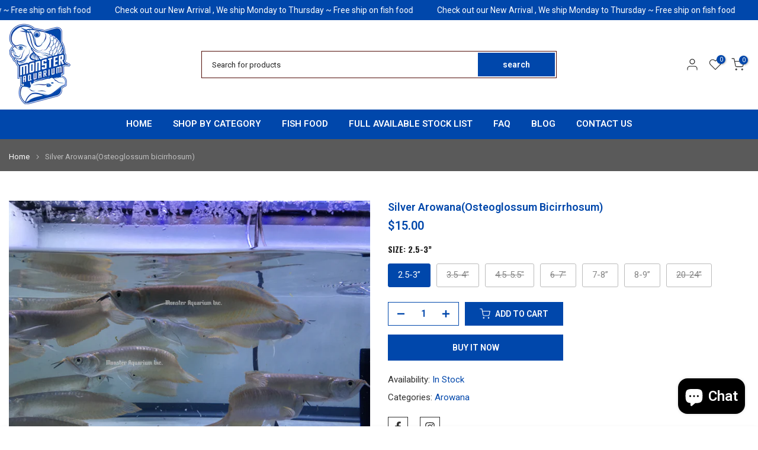

--- FILE ---
content_type: text/html; charset=utf-8
request_url: https://monsteraquariumon9.com/?section_id=search-hidden
body_size: 595
content:
<div id="shopify-section-search-hidden" class="shopify-section"><div class="t4s-drawer__header">
    <span class="is--login" aria-hidden="false">Search Our Site</span>
    <button class="t4s-drawer__close" data-drawer-close aria-label="Close Search"><svg class="t4s-iconsvg-close" role="presentation" viewBox="0 0 16 14"><path d="M15 0L1 14m14 0L1 0" stroke="currentColor" fill="none" fill-rule="evenodd"></path></svg></button>
  </div>
  <form data-frm-search action="/search" method="get" class="t4s-mini-search__frm t4s-pr" role="search"><div class="t4s-mini-search__btns t4s-pr t4s-oh">
       <input type="hidden" name="resources[options][fields]" value="title,product_type,variants.title,vendor,variants.sku,tag">
      <input data-input-search class="t4s-mini-search__input" autocomplete="off" type="text" name="q" placeholder="Search">
      <button data-submit-search class="t4s-mini-search__submit t4s-btn-loading__svg" type="submit">
        <svg class="t4s-btn-op0" viewBox="0 0 18 19" width="16"><path fill-rule="evenodd" clip-rule="evenodd" d="M11.03 11.68A5.784 5.784 0 112.85 3.5a5.784 5.784 0 018.18 8.18zm.26 1.12a6.78 6.78 0 11.72-.7l5.4 5.4a.5.5 0 11-.71.7l-5.41-5.4z" fill="currentColor"></path></svg>
        <div class="t4s-loading__spinner t4s-dn">
          <svg width="16" height="16" aria-hidden="true" focusable="false" role="presentation" class="t4s-svg__spinner" viewBox="0 0 66 66" xmlns="http://www.w3.org/2000/svg"><circle class="t4s-path" fill="none" stroke-width="6" cx="33" cy="33" r="30"></circle></svg>
        </div>
      </button>
    </div></form><div data-title-search class="t4s-mini-search__title" style="display:none"></div><div class="t4s-drawer__content">
    <div class="t4s-drawer__main">
      <div data-t4s-scroll-me class="t4s-drawer__scroll t4s-current-scrollbar">

        <div data-skeleton-search class="t4s-skeleton_wrap t4s-dn"><div class="t4s-row t4s-space-item-inner">
            <div class="t4s-col-auto t4s-col-item t4s-widget_img_pr"><div class="t4s-skeleton_img"></div></div>
            <div class="t4s-col t4s-col-item t4s-widget_if_pr"><div class="t4s-skeleton_txt1"></div><div class="t4s-skeleton_txt2"></div></div>
          </div><div class="t4s-row t4s-space-item-inner">
            <div class="t4s-col-auto t4s-col-item t4s-widget_img_pr"><div class="t4s-skeleton_img"></div></div>
            <div class="t4s-col t4s-col-item t4s-widget_if_pr"><div class="t4s-skeleton_txt1"></div><div class="t4s-skeleton_txt2"></div></div>
          </div><div class="t4s-row t4s-space-item-inner">
            <div class="t4s-col-auto t4s-col-item t4s-widget_img_pr"><div class="t4s-skeleton_img"></div></div>
            <div class="t4s-col t4s-col-item t4s-widget_if_pr"><div class="t4s-skeleton_txt1"></div><div class="t4s-skeleton_txt2"></div></div>
          </div><div class="t4s-row t4s-space-item-inner">
            <div class="t4s-col-auto t4s-col-item t4s-widget_img_pr"><div class="t4s-skeleton_img"></div></div>
            <div class="t4s-col t4s-col-item t4s-widget_if_pr"><div class="t4s-skeleton_txt1"></div><div class="t4s-skeleton_txt2"></div></div>
          </div></div>
        <div data-results-search class="t4s-mini-search__content t4s_ratioadapt"><div class="t4s-results-others t4s_ratioadapt lazyloadt4s" data-rendert4s='/search?q=&type=article,page&section_id=search-others'></div></div>
      </div>
    </div><div data-viewAll-search class="t4s-drawer__bottom" style="display:none"></div></div></div>

--- FILE ---
content_type: text/javascript; charset=utf-8
request_url: https://monsteraquariumon9.com/products/silver-arowana.js
body_size: 947
content:
{"id":6966436921553,"title":"Silver Arowana(Osteoglossum bicirrhosum)","handle":"silver-arowana","description":"\u003cdiv class=\"group w-full text-gray-800 dark:text-gray-100 border-b border-black\/10 dark:border-gray-900\/50 bg-gray-50 dark:bg-[#444654]\"\u003e\n\u003cdiv class=\"flex p-4 gap-4 text-base md:gap-6 md:max-w-2xl lg:max-w-xl xl:max-w-3xl md:py-6 lg:px-0 m-auto\"\u003e\n\u003cdiv class=\"relative flex flex-col w-[calc(100%-50px)] gap-1 md:gap-3 lg:w-[calc(100%-115px)]\"\u003e\n\u003cdiv class=\"flex flex-grow flex-col gap-3\"\u003e\n\u003cdiv class=\"min-h-[20px] flex flex-col items-start gap-4 whitespace-pre-wrap break-words\"\u003e\n\u003cdiv class=\"markdown prose w-full break-words dark:prose-invert light\"\u003e\n\u003cp\u003eThe Arowana, also known as the 'dragon fish' among aquarists, has a long body, tapered tail, and relatively large scales. Its dorsal and anal fins are nearly fused with the small caudal fin. While its maximum length is typically considered to be 0.9 m (3.0 ft), there are reports of individuals up to 1.2 m (3.9 ft). Unlike the black arowana, the silver arowana maintains the same coloring throughout its lifespan. Although adult black and silver arowanas are similar in appearance, they can be distinguished by meristics.\u003c\/p\u003e\n\u003c\/div\u003e\n\u003c\/div\u003e\n\u003c\/div\u003e\n\u003c\/div\u003e\n\u003c\/div\u003e\n\u003c\/div\u003e\n\u003cp\u003eThese are pellet trained\u003c\/p\u003e\n\u003cp\u003e 3” still on frozen bloodworms and some small pellets\u003c\/p\u003e\n\u003cp\u003e \u003c\/p\u003e","published_at":"2022-04-01T00:55:12-04:00","created_at":"2022-04-01T00:50:08-04:00","vendor":"monsteraquariumonline","type":"","tags":["arowana","silver arowana"],"price":1500,"price_min":1500,"price_max":39999,"available":true,"price_varies":true,"compare_at_price":0,"compare_at_price_min":0,"compare_at_price_max":10500,"compare_at_price_varies":true,"variants":[{"id":40865468874961,"title":"2.5-3”","option1":"2.5-3”","option2":null,"option3":null,"sku":"","requires_shipping":true,"taxable":true,"featured_image":null,"available":true,"name":"Silver Arowana(Osteoglossum bicirrhosum) - 2.5-3”","public_title":"2.5-3”","options":["2.5-3”"],"price":1500,"weight":907,"compare_at_price":0,"inventory_management":"shopify","barcode":"","requires_selling_plan":false,"selling_plan_allocations":[]},{"id":41841604755665,"title":"3.5-4”","option1":"3.5-4”","option2":null,"option3":null,"sku":"","requires_shipping":true,"taxable":true,"featured_image":null,"available":false,"name":"Silver Arowana(Osteoglossum bicirrhosum) - 3.5-4”","public_title":"3.5-4”","options":["3.5-4”"],"price":3599,"weight":907,"compare_at_price":null,"inventory_management":"shopify","barcode":null,"requires_selling_plan":false,"selling_plan_allocations":[]},{"id":42661796217041,"title":"4.5-5.5\"","option1":"4.5-5.5\"","option2":null,"option3":null,"sku":null,"requires_shipping":true,"taxable":true,"featured_image":null,"available":false,"name":"Silver Arowana(Osteoglossum bicirrhosum) - 4.5-5.5\"","public_title":"4.5-5.5\"","options":["4.5-5.5\""],"price":4599,"weight":907,"compare_at_price":6000,"inventory_management":"shopify","barcode":"","requires_selling_plan":false,"selling_plan_allocations":[]},{"id":40845945569489,"title":"6-7”","option1":"6-7”","option2":null,"option3":null,"sku":"","requires_shipping":true,"taxable":true,"featured_image":null,"available":false,"name":"Silver Arowana(Osteoglossum bicirrhosum) - 6-7”","public_title":"6-7”","options":["6-7”"],"price":6499,"weight":1361,"compare_at_price":null,"inventory_management":"shopify","barcode":"","requires_selling_plan":false,"selling_plan_allocations":[]},{"id":41113445630161,"title":"7-8”","option1":"7-8”","option2":null,"option3":null,"sku":"","requires_shipping":true,"taxable":true,"featured_image":null,"available":true,"name":"Silver Arowana(Osteoglossum bicirrhosum) - 7-8”","public_title":"7-8”","options":["7-8”"],"price":7500,"weight":1814,"compare_at_price":4000,"inventory_management":"shopify","barcode":"","requires_selling_plan":false,"selling_plan_allocations":[]},{"id":40845945602257,"title":"8-9”","option1":"8-9”","option2":null,"option3":null,"sku":"","requires_shipping":true,"taxable":true,"featured_image":null,"available":true,"name":"Silver Arowana(Osteoglossum bicirrhosum) - 8-9”","public_title":"8-9”","options":["8-9”"],"price":8899,"weight":3175,"compare_at_price":10500,"inventory_management":"shopify","barcode":"","requires_selling_plan":false,"selling_plan_allocations":[]},{"id":42242576548049,"title":"20-24”","option1":"20-24”","option2":null,"option3":null,"sku":"","requires_shipping":true,"taxable":true,"featured_image":null,"available":false,"name":"Silver Arowana(Osteoglossum bicirrhosum) - 20-24”","public_title":"20-24”","options":["20-24”"],"price":39999,"weight":4536,"compare_at_price":null,"inventory_management":"shopify","barcode":null,"requires_selling_plan":false,"selling_plan_allocations":[]}],"images":["\/\/cdn.shopify.com\/s\/files\/1\/0615\/9135\/5601\/products\/IMG_2054.jpg?v=1648788610"],"featured_image":"\/\/cdn.shopify.com\/s\/files\/1\/0615\/9135\/5601\/products\/IMG_2054.jpg?v=1648788610","options":[{"name":"Size","position":1,"values":["2.5-3”","3.5-4”","4.5-5.5\"","6-7”","7-8”","8-9”","20-24”"]}],"url":"\/products\/silver-arowana","media":[{"alt":null,"id":22084227432657,"position":1,"preview_image":{"aspect_ratio":1.333,"height":3024,"width":4032,"src":"https:\/\/cdn.shopify.com\/s\/files\/1\/0615\/9135\/5601\/products\/IMG_2054.jpg?v=1648788610"},"aspect_ratio":1.333,"height":3024,"media_type":"image","src":"https:\/\/cdn.shopify.com\/s\/files\/1\/0615\/9135\/5601\/products\/IMG_2054.jpg?v=1648788610","width":4032}],"requires_selling_plan":false,"selling_plan_groups":[]}